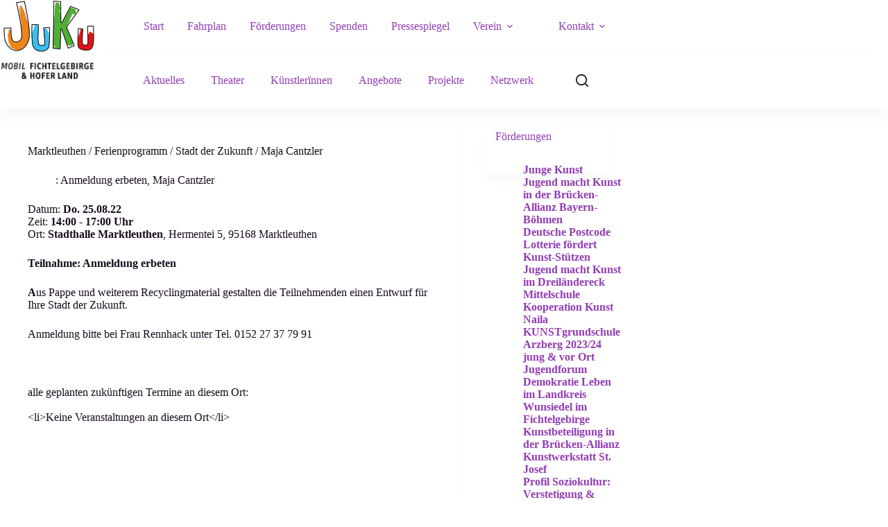

--- FILE ---
content_type: text/html; charset=UTF-8
request_url: https://juku-mobil.de/termine/marktleuthen-ferienprogramm-stadthalle/
body_size: 13004
content:
<!doctype html>
<html lang="de">
<head>
<meta charset="UTF-8">
<meta name="viewport" content="width=device-width, initial-scale=1, maximum-scale=5, viewport-fit=cover">
<link rel="profile" href="https://gmpg.org/xfn/11">
<title>Marktleuthen / Ferienprogramm / Stadt der Zukunft / Maja Cantzler &#8211; JuKu-Mobil</title>
<meta name='robots' content='max-image-preview:large'/>
<link rel="alternate" type="application/rss+xml" title="JuKu-Mobil &raquo; Feed" href="https://juku-mobil.de/feed/"/>
<link rel="alternate" type="application/rss+xml" title="JuKu-Mobil &raquo; Kommentar-Feed" href="https://juku-mobil.de/comments/feed/"/>
<link rel="alternate" title="oEmbed (JSON)" type="application/json+oembed" href="https://juku-mobil.de/wp-json/oembed/1.0/embed?url=https%3A%2F%2Fjuku-mobil.de%2Ftermine%2Fmarktleuthen-ferienprogramm-stadthalle%2F"/>
<link rel="alternate" title="oEmbed (XML)" type="text/xml+oembed" href="https://juku-mobil.de/wp-json/oembed/1.0/embed?url=https%3A%2F%2Fjuku-mobil.de%2Ftermine%2Fmarktleuthen-ferienprogramm-stadthalle%2F&#038;format=xml"/>
<style id='wp-img-auto-sizes-contain-inline-css'>img:is([sizes=auto i],[sizes^="auto," i]){contain-intrinsic-size:3000px 1500px}</style>
<link rel="stylesheet" type="text/css" href="//juku-mobil.de/wp-content/cache/wpfc-minified/3253feql/hxa0l.css" media="all"/>
<style id='global-styles-inline-css'>:root{--wp--preset--aspect-ratio--square:1;--wp--preset--aspect-ratio--4-3:4/3;--wp--preset--aspect-ratio--3-4:3/4;--wp--preset--aspect-ratio--3-2:3/2;--wp--preset--aspect-ratio--2-3:2/3;--wp--preset--aspect-ratio--16-9:16/9;--wp--preset--aspect-ratio--9-16:9/16;--wp--preset--color--black:#000000;--wp--preset--color--cyan-bluish-gray:#abb8c3;--wp--preset--color--white:#ffffff;--wp--preset--color--pale-pink:#f78da7;--wp--preset--color--vivid-red:#cf2e2e;--wp--preset--color--luminous-vivid-orange:#ff6900;--wp--preset--color--luminous-vivid-amber:#fcb900;--wp--preset--color--light-green-cyan:#7bdcb5;--wp--preset--color--vivid-green-cyan:#00d084;--wp--preset--color--pale-cyan-blue:#8ed1fc;--wp--preset--color--vivid-cyan-blue:#0693e3;--wp--preset--color--vivid-purple:#9b51e0;--wp--preset--color--palette-color-1:var(--theme-palette-color-1, #662483);--wp--preset--color--palette-color-2:var(--theme-palette-color-2, #923cb4);--wp--preset--color--palette-color-3:var(--theme-palette-color-3, #251d28);--wp--preset--color--palette-color-4:var(--theme-palette-color-4, #180b1d);--wp--preset--color--palette-color-5:var(--theme-palette-color-5, #e5d3e8);--wp--preset--color--palette-color-6:var(--theme-palette-color-6, #f2eff4);--wp--preset--color--palette-color-7:var(--theme-palette-color-7, #fefdff);--wp--preset--color--palette-color-8:var(--theme-palette-color-8, #ffffff);--wp--preset--gradient--vivid-cyan-blue-to-vivid-purple:linear-gradient(135deg,rgb(6,147,227) 0%,rgb(155,81,224) 100%);--wp--preset--gradient--light-green-cyan-to-vivid-green-cyan:linear-gradient(135deg,rgb(122,220,180) 0%,rgb(0,208,130) 100%);--wp--preset--gradient--luminous-vivid-amber-to-luminous-vivid-orange:linear-gradient(135deg,rgb(252,185,0) 0%,rgb(255,105,0) 100%);--wp--preset--gradient--luminous-vivid-orange-to-vivid-red:linear-gradient(135deg,rgb(255,105,0) 0%,rgb(207,46,46) 100%);--wp--preset--gradient--very-light-gray-to-cyan-bluish-gray:linear-gradient(135deg,rgb(238,238,238) 0%,rgb(169,184,195) 100%);--wp--preset--gradient--cool-to-warm-spectrum:linear-gradient(135deg,rgb(74,234,220) 0%,rgb(151,120,209) 20%,rgb(207,42,186) 40%,rgb(238,44,130) 60%,rgb(251,105,98) 80%,rgb(254,248,76) 100%);--wp--preset--gradient--blush-light-purple:linear-gradient(135deg,rgb(255,206,236) 0%,rgb(152,150,240) 100%);--wp--preset--gradient--blush-bordeaux:linear-gradient(135deg,rgb(254,205,165) 0%,rgb(254,45,45) 50%,rgb(107,0,62) 100%);--wp--preset--gradient--luminous-dusk:linear-gradient(135deg,rgb(255,203,112) 0%,rgb(199,81,192) 50%,rgb(65,88,208) 100%);--wp--preset--gradient--pale-ocean:linear-gradient(135deg,rgb(255,245,203) 0%,rgb(182,227,212) 50%,rgb(51,167,181) 100%);--wp--preset--gradient--electric-grass:linear-gradient(135deg,rgb(202,248,128) 0%,rgb(113,206,126) 100%);--wp--preset--gradient--midnight:linear-gradient(135deg,rgb(2,3,129) 0%,rgb(40,116,252) 100%);--wp--preset--gradient--juicy-peach:linear-gradient(to right, #ffecd2 0%, #fcb69f 100%);--wp--preset--gradient--young-passion:linear-gradient(to right, #ff8177 0%, #ff867a 0%, #ff8c7f 21%, #f99185 52%, #cf556c 78%, #b12a5b 100%);--wp--preset--gradient--true-sunset:linear-gradient(to right, #fa709a 0%, #fee140 100%);--wp--preset--gradient--morpheus-den:linear-gradient(to top, #30cfd0 0%, #330867 100%);--wp--preset--gradient--plum-plate:linear-gradient(135deg, #667eea 0%, #764ba2 100%);--wp--preset--gradient--aqua-splash:linear-gradient(15deg, #13547a 0%, #80d0c7 100%);--wp--preset--gradient--love-kiss:linear-gradient(to top, #ff0844 0%, #ffb199 100%);--wp--preset--gradient--new-retrowave:linear-gradient(to top, #3b41c5 0%, #a981bb 49%, #ffc8a9 100%);--wp--preset--gradient--plum-bath:linear-gradient(to top, #cc208e 0%, #6713d2 100%);--wp--preset--gradient--high-flight:linear-gradient(to right, #0acffe 0%, #495aff 100%);--wp--preset--gradient--teen-party:linear-gradient(-225deg, #FF057C 0%, #8D0B93 50%, #321575 100%);--wp--preset--gradient--fabled-sunset:linear-gradient(-225deg, #231557 0%, #44107A 29%, #FF1361 67%, #FFF800 100%);--wp--preset--gradient--arielle-smile:radial-gradient(circle 248px at center, #16d9e3 0%, #30c7ec 47%, #46aef7 100%);--wp--preset--gradient--itmeo-branding:linear-gradient(180deg, #2af598 0%, #009efd 100%);--wp--preset--gradient--deep-blue:linear-gradient(to right, #6a11cb 0%, #2575fc 100%);--wp--preset--gradient--strong-bliss:linear-gradient(to right, #f78ca0 0%, #f9748f 19%, #fd868c 60%, #fe9a8b 100%);--wp--preset--gradient--sweet-period:linear-gradient(to top, #3f51b1 0%, #5a55ae 13%, #7b5fac 25%, #8f6aae 38%, #a86aa4 50%, #cc6b8e 62%, #f18271 75%, #f3a469 87%, #f7c978 100%);--wp--preset--gradient--purple-division:linear-gradient(to top, #7028e4 0%, #e5b2ca 100%);--wp--preset--gradient--cold-evening:linear-gradient(to top, #0c3483 0%, #a2b6df 100%, #6b8cce 100%, #a2b6df 100%);--wp--preset--gradient--mountain-rock:linear-gradient(to right, #868f96 0%, #596164 100%);--wp--preset--gradient--desert-hump:linear-gradient(to top, #c79081 0%, #dfa579 100%);--wp--preset--gradient--ethernal-constance:linear-gradient(to top, #09203f 0%, #537895 100%);--wp--preset--gradient--happy-memories:linear-gradient(-60deg, #ff5858 0%, #f09819 100%);--wp--preset--gradient--grown-early:linear-gradient(to top, #0ba360 0%, #3cba92 100%);--wp--preset--gradient--morning-salad:linear-gradient(-225deg, #B7F8DB 0%, #50A7C2 100%);--wp--preset--gradient--night-call:linear-gradient(-225deg, #AC32E4 0%, #7918F2 48%, #4801FF 100%);--wp--preset--gradient--mind-crawl:linear-gradient(-225deg, #473B7B 0%, #3584A7 51%, #30D2BE 100%);--wp--preset--gradient--angel-care:linear-gradient(-225deg, #FFE29F 0%, #FFA99F 48%, #FF719A 100%);--wp--preset--gradient--juicy-cake:linear-gradient(to top, #e14fad 0%, #f9d423 100%);--wp--preset--gradient--rich-metal:linear-gradient(to right, #d7d2cc 0%, #304352 100%);--wp--preset--gradient--mole-hall:linear-gradient(-20deg, #616161 0%, #9bc5c3 100%);--wp--preset--gradient--cloudy-knoxville:linear-gradient(120deg, #fdfbfb 0%, #ebedee 100%);--wp--preset--gradient--soft-grass:linear-gradient(to top, #c1dfc4 0%, #deecdd 100%);--wp--preset--gradient--saint-petersburg:linear-gradient(135deg, #f5f7fa 0%, #c3cfe2 100%);--wp--preset--gradient--everlasting-sky:linear-gradient(135deg, #fdfcfb 0%, #e2d1c3 100%);--wp--preset--gradient--kind-steel:linear-gradient(-20deg, #e9defa 0%, #fbfcdb 100%);--wp--preset--gradient--over-sun:linear-gradient(60deg, #abecd6 0%, #fbed96 100%);--wp--preset--gradient--premium-white:linear-gradient(to top, #d5d4d0 0%, #d5d4d0 1%, #eeeeec 31%, #efeeec 75%, #e9e9e7 100%);--wp--preset--gradient--clean-mirror:linear-gradient(45deg, #93a5cf 0%, #e4efe9 100%);--wp--preset--gradient--wild-apple:linear-gradient(to top, #d299c2 0%, #fef9d7 100%);--wp--preset--gradient--snow-again:linear-gradient(to top, #e6e9f0 0%, #eef1f5 100%);--wp--preset--gradient--confident-cloud:linear-gradient(to top, #dad4ec 0%, #dad4ec 1%, #f3e7e9 100%);--wp--preset--gradient--glass-water:linear-gradient(to top, #dfe9f3 0%, white 100%);--wp--preset--gradient--perfect-white:linear-gradient(-225deg, #E3FDF5 0%, #FFE6FA 100%);--wp--preset--font-size--small:13px;--wp--preset--font-size--medium:20px;--wp--preset--font-size--large:clamp(22px, 1.375rem + ((1vw - 3.2px) * 0.625), 30px);--wp--preset--font-size--x-large:clamp(30px, 1.875rem + ((1vw - 3.2px) * 1.563), 50px);--wp--preset--font-size--xx-large:clamp(45px, 2.813rem + ((1vw - 3.2px) * 2.734), 80px);--wp--preset--spacing--20:0.44rem;--wp--preset--spacing--30:0.67rem;--wp--preset--spacing--40:1rem;--wp--preset--spacing--50:1.5rem;--wp--preset--spacing--60:2.25rem;--wp--preset--spacing--70:3.38rem;--wp--preset--spacing--80:5.06rem;--wp--preset--shadow--natural:6px 6px 9px rgba(0, 0, 0, 0.2);--wp--preset--shadow--deep:12px 12px 50px rgba(0, 0, 0, 0.4);--wp--preset--shadow--sharp:6px 6px 0px rgba(0, 0, 0, 0.2);--wp--preset--shadow--outlined:6px 6px 0px -3px rgb(255, 255, 255), 6px 6px rgb(0, 0, 0);--wp--preset--shadow--crisp:6px 6px 0px rgb(0, 0, 0);}:root{--wp--style--global--content-size:var(--theme-block-max-width);--wp--style--global--wide-size:var(--theme-block-wide-max-width);}:where(body){margin:0;}.wp-site-blocks > .alignleft{float:left;margin-right:2em;}.wp-site-blocks > .alignright{float:right;margin-left:2em;}.wp-site-blocks > .aligncenter{justify-content:center;margin-left:auto;margin-right:auto;}:where(.wp-site-blocks) > *{margin-block-start:var(--theme-content-spacing);margin-block-end:0;}:where(.wp-site-blocks) > :first-child{margin-block-start:0;}:where(.wp-site-blocks) > :last-child{margin-block-end:0;}:root{--wp--style--block-gap:var(--theme-content-spacing);}:root :where(.is-layout-flow) > :first-child{margin-block-start:0;}:root :where(.is-layout-flow) > :last-child{margin-block-end:0;}:root :where(.is-layout-flow) > *{margin-block-start:var(--theme-content-spacing);margin-block-end:0;}:root :where(.is-layout-constrained) > :first-child{margin-block-start:0;}:root :where(.is-layout-constrained) > :last-child{margin-block-end:0;}:root :where(.is-layout-constrained) > *{margin-block-start:var(--theme-content-spacing);margin-block-end:0;}:root :where(.is-layout-flex){gap:var(--theme-content-spacing);}:root :where(.is-layout-grid){gap:var(--theme-content-spacing);}.is-layout-flow > .alignleft{float:left;margin-inline-start:0;margin-inline-end:2em;}.is-layout-flow > .alignright{float:right;margin-inline-start:2em;margin-inline-end:0;}.is-layout-flow > .aligncenter{margin-left:auto !important;margin-right:auto !important;}.is-layout-constrained > .alignleft{float:left;margin-inline-start:0;margin-inline-end:2em;}.is-layout-constrained > .alignright{float:right;margin-inline-start:2em;margin-inline-end:0;}.is-layout-constrained > .aligncenter{margin-left:auto !important;margin-right:auto !important;}.is-layout-constrained > :where(:not(.alignleft):not(.alignright):not(.alignfull)){max-width:var(--wp--style--global--content-size);margin-left:auto !important;margin-right:auto !important;}.is-layout-constrained > .alignwide{max-width:var(--wp--style--global--wide-size);}body .is-layout-flex{display:flex;}.is-layout-flex{flex-wrap:wrap;align-items:center;}.is-layout-flex > :is(*, div){margin:0;}body .is-layout-grid{display:grid;}.is-layout-grid > :is(*, div){margin:0;}body{padding-top:0px;padding-right:0px;padding-bottom:0px;padding-left:0px;}:root :where(.wp-element-button, .wp-block-button__link){font-style:inherit;font-weight:inherit;letter-spacing:inherit;text-transform:inherit;}.has-black-color{color:var(--wp--preset--color--black) !important;}.has-cyan-bluish-gray-color{color:var(--wp--preset--color--cyan-bluish-gray) !important;}.has-white-color{color:var(--wp--preset--color--white) !important;}.has-pale-pink-color{color:var(--wp--preset--color--pale-pink) !important;}.has-vivid-red-color{color:var(--wp--preset--color--vivid-red) !important;}.has-luminous-vivid-orange-color{color:var(--wp--preset--color--luminous-vivid-orange) !important;}.has-luminous-vivid-amber-color{color:var(--wp--preset--color--luminous-vivid-amber) !important;}.has-light-green-cyan-color{color:var(--wp--preset--color--light-green-cyan) !important;}.has-vivid-green-cyan-color{color:var(--wp--preset--color--vivid-green-cyan) !important;}.has-pale-cyan-blue-color{color:var(--wp--preset--color--pale-cyan-blue) !important;}.has-vivid-cyan-blue-color{color:var(--wp--preset--color--vivid-cyan-blue) !important;}.has-vivid-purple-color{color:var(--wp--preset--color--vivid-purple) !important;}.has-palette-color-1-color{color:var(--wp--preset--color--palette-color-1) !important;}.has-palette-color-2-color{color:var(--wp--preset--color--palette-color-2) !important;}.has-palette-color-3-color{color:var(--wp--preset--color--palette-color-3) !important;}.has-palette-color-4-color{color:var(--wp--preset--color--palette-color-4) !important;}.has-palette-color-5-color{color:var(--wp--preset--color--palette-color-5) !important;}.has-palette-color-6-color{color:var(--wp--preset--color--palette-color-6) !important;}.has-palette-color-7-color{color:var(--wp--preset--color--palette-color-7) !important;}.has-palette-color-8-color{color:var(--wp--preset--color--palette-color-8) !important;}.has-black-background-color{background-color:var(--wp--preset--color--black) !important;}.has-cyan-bluish-gray-background-color{background-color:var(--wp--preset--color--cyan-bluish-gray) !important;}.has-white-background-color{background-color:var(--wp--preset--color--white) !important;}.has-pale-pink-background-color{background-color:var(--wp--preset--color--pale-pink) !important;}.has-vivid-red-background-color{background-color:var(--wp--preset--color--vivid-red) !important;}.has-luminous-vivid-orange-background-color{background-color:var(--wp--preset--color--luminous-vivid-orange) !important;}.has-luminous-vivid-amber-background-color{background-color:var(--wp--preset--color--luminous-vivid-amber) !important;}.has-light-green-cyan-background-color{background-color:var(--wp--preset--color--light-green-cyan) !important;}.has-vivid-green-cyan-background-color{background-color:var(--wp--preset--color--vivid-green-cyan) !important;}.has-pale-cyan-blue-background-color{background-color:var(--wp--preset--color--pale-cyan-blue) !important;}.has-vivid-cyan-blue-background-color{background-color:var(--wp--preset--color--vivid-cyan-blue) !important;}.has-vivid-purple-background-color{background-color:var(--wp--preset--color--vivid-purple) !important;}.has-palette-color-1-background-color{background-color:var(--wp--preset--color--palette-color-1) !important;}.has-palette-color-2-background-color{background-color:var(--wp--preset--color--palette-color-2) !important;}.has-palette-color-3-background-color{background-color:var(--wp--preset--color--palette-color-3) !important;}.has-palette-color-4-background-color{background-color:var(--wp--preset--color--palette-color-4) !important;}.has-palette-color-5-background-color{background-color:var(--wp--preset--color--palette-color-5) !important;}.has-palette-color-6-background-color{background-color:var(--wp--preset--color--palette-color-6) !important;}.has-palette-color-7-background-color{background-color:var(--wp--preset--color--palette-color-7) !important;}.has-palette-color-8-background-color{background-color:var(--wp--preset--color--palette-color-8) !important;}.has-black-border-color{border-color:var(--wp--preset--color--black) !important;}.has-cyan-bluish-gray-border-color{border-color:var(--wp--preset--color--cyan-bluish-gray) !important;}.has-white-border-color{border-color:var(--wp--preset--color--white) !important;}.has-pale-pink-border-color{border-color:var(--wp--preset--color--pale-pink) !important;}.has-vivid-red-border-color{border-color:var(--wp--preset--color--vivid-red) !important;}.has-luminous-vivid-orange-border-color{border-color:var(--wp--preset--color--luminous-vivid-orange) !important;}.has-luminous-vivid-amber-border-color{border-color:var(--wp--preset--color--luminous-vivid-amber) !important;}.has-light-green-cyan-border-color{border-color:var(--wp--preset--color--light-green-cyan) !important;}.has-vivid-green-cyan-border-color{border-color:var(--wp--preset--color--vivid-green-cyan) !important;}.has-pale-cyan-blue-border-color{border-color:var(--wp--preset--color--pale-cyan-blue) !important;}.has-vivid-cyan-blue-border-color{border-color:var(--wp--preset--color--vivid-cyan-blue) !important;}.has-vivid-purple-border-color{border-color:var(--wp--preset--color--vivid-purple) !important;}.has-palette-color-1-border-color{border-color:var(--wp--preset--color--palette-color-1) !important;}.has-palette-color-2-border-color{border-color:var(--wp--preset--color--palette-color-2) !important;}.has-palette-color-3-border-color{border-color:var(--wp--preset--color--palette-color-3) !important;}.has-palette-color-4-border-color{border-color:var(--wp--preset--color--palette-color-4) !important;}.has-palette-color-5-border-color{border-color:var(--wp--preset--color--palette-color-5) !important;}.has-palette-color-6-border-color{border-color:var(--wp--preset--color--palette-color-6) !important;}.has-palette-color-7-border-color{border-color:var(--wp--preset--color--palette-color-7) !important;}.has-palette-color-8-border-color{border-color:var(--wp--preset--color--palette-color-8) !important;}.has-vivid-cyan-blue-to-vivid-purple-gradient-background{background:var(--wp--preset--gradient--vivid-cyan-blue-to-vivid-purple) !important;}.has-light-green-cyan-to-vivid-green-cyan-gradient-background{background:var(--wp--preset--gradient--light-green-cyan-to-vivid-green-cyan) !important;}.has-luminous-vivid-amber-to-luminous-vivid-orange-gradient-background{background:var(--wp--preset--gradient--luminous-vivid-amber-to-luminous-vivid-orange) !important;}.has-luminous-vivid-orange-to-vivid-red-gradient-background{background:var(--wp--preset--gradient--luminous-vivid-orange-to-vivid-red) !important;}.has-very-light-gray-to-cyan-bluish-gray-gradient-background{background:var(--wp--preset--gradient--very-light-gray-to-cyan-bluish-gray) !important;}.has-cool-to-warm-spectrum-gradient-background{background:var(--wp--preset--gradient--cool-to-warm-spectrum) !important;}.has-blush-light-purple-gradient-background{background:var(--wp--preset--gradient--blush-light-purple) !important;}.has-blush-bordeaux-gradient-background{background:var(--wp--preset--gradient--blush-bordeaux) !important;}.has-luminous-dusk-gradient-background{background:var(--wp--preset--gradient--luminous-dusk) !important;}.has-pale-ocean-gradient-background{background:var(--wp--preset--gradient--pale-ocean) !important;}.has-electric-grass-gradient-background{background:var(--wp--preset--gradient--electric-grass) !important;}.has-midnight-gradient-background{background:var(--wp--preset--gradient--midnight) !important;}.has-juicy-peach-gradient-background{background:var(--wp--preset--gradient--juicy-peach) !important;}.has-young-passion-gradient-background{background:var(--wp--preset--gradient--young-passion) !important;}.has-true-sunset-gradient-background{background:var(--wp--preset--gradient--true-sunset) !important;}.has-morpheus-den-gradient-background{background:var(--wp--preset--gradient--morpheus-den) !important;}.has-plum-plate-gradient-background{background:var(--wp--preset--gradient--plum-plate) !important;}.has-aqua-splash-gradient-background{background:var(--wp--preset--gradient--aqua-splash) !important;}.has-love-kiss-gradient-background{background:var(--wp--preset--gradient--love-kiss) !important;}.has-new-retrowave-gradient-background{background:var(--wp--preset--gradient--new-retrowave) !important;}.has-plum-bath-gradient-background{background:var(--wp--preset--gradient--plum-bath) !important;}.has-high-flight-gradient-background{background:var(--wp--preset--gradient--high-flight) !important;}.has-teen-party-gradient-background{background:var(--wp--preset--gradient--teen-party) !important;}.has-fabled-sunset-gradient-background{background:var(--wp--preset--gradient--fabled-sunset) !important;}.has-arielle-smile-gradient-background{background:var(--wp--preset--gradient--arielle-smile) !important;}.has-itmeo-branding-gradient-background{background:var(--wp--preset--gradient--itmeo-branding) !important;}.has-deep-blue-gradient-background{background:var(--wp--preset--gradient--deep-blue) !important;}.has-strong-bliss-gradient-background{background:var(--wp--preset--gradient--strong-bliss) !important;}.has-sweet-period-gradient-background{background:var(--wp--preset--gradient--sweet-period) !important;}.has-purple-division-gradient-background{background:var(--wp--preset--gradient--purple-division) !important;}.has-cold-evening-gradient-background{background:var(--wp--preset--gradient--cold-evening) !important;}.has-mountain-rock-gradient-background{background:var(--wp--preset--gradient--mountain-rock) !important;}.has-desert-hump-gradient-background{background:var(--wp--preset--gradient--desert-hump) !important;}.has-ethernal-constance-gradient-background{background:var(--wp--preset--gradient--ethernal-constance) !important;}.has-happy-memories-gradient-background{background:var(--wp--preset--gradient--happy-memories) !important;}.has-grown-early-gradient-background{background:var(--wp--preset--gradient--grown-early) !important;}.has-morning-salad-gradient-background{background:var(--wp--preset--gradient--morning-salad) !important;}.has-night-call-gradient-background{background:var(--wp--preset--gradient--night-call) !important;}.has-mind-crawl-gradient-background{background:var(--wp--preset--gradient--mind-crawl) !important;}.has-angel-care-gradient-background{background:var(--wp--preset--gradient--angel-care) !important;}.has-juicy-cake-gradient-background{background:var(--wp--preset--gradient--juicy-cake) !important;}.has-rich-metal-gradient-background{background:var(--wp--preset--gradient--rich-metal) !important;}.has-mole-hall-gradient-background{background:var(--wp--preset--gradient--mole-hall) !important;}.has-cloudy-knoxville-gradient-background{background:var(--wp--preset--gradient--cloudy-knoxville) !important;}.has-soft-grass-gradient-background{background:var(--wp--preset--gradient--soft-grass) !important;}.has-saint-petersburg-gradient-background{background:var(--wp--preset--gradient--saint-petersburg) !important;}.has-everlasting-sky-gradient-background{background:var(--wp--preset--gradient--everlasting-sky) !important;}.has-kind-steel-gradient-background{background:var(--wp--preset--gradient--kind-steel) !important;}.has-over-sun-gradient-background{background:var(--wp--preset--gradient--over-sun) !important;}.has-premium-white-gradient-background{background:var(--wp--preset--gradient--premium-white) !important;}.has-clean-mirror-gradient-background{background:var(--wp--preset--gradient--clean-mirror) !important;}.has-wild-apple-gradient-background{background:var(--wp--preset--gradient--wild-apple) !important;}.has-snow-again-gradient-background{background:var(--wp--preset--gradient--snow-again) !important;}.has-confident-cloud-gradient-background{background:var(--wp--preset--gradient--confident-cloud) !important;}.has-glass-water-gradient-background{background:var(--wp--preset--gradient--glass-water) !important;}.has-perfect-white-gradient-background{background:var(--wp--preset--gradient--perfect-white) !important;}.has-small-font-size{font-size:var(--wp--preset--font-size--small) !important;}.has-medium-font-size{font-size:var(--wp--preset--font-size--medium) !important;}.has-large-font-size{font-size:var(--wp--preset--font-size--large) !important;}.has-x-large-font-size{font-size:var(--wp--preset--font-size--x-large) !important;}.has-xx-large-font-size{font-size:var(--wp--preset--font-size--xx-large) !important;}:root :where(.wp-block-pullquote){font-size:clamp(0.984em, 0.984rem + ((1vw - 0.2em) * 0.645), 1.5em);line-height:1.6;}</style>
<link rel="stylesheet" type="text/css" href="//juku-mobil.de/wp-content/cache/wpfc-minified/qk5aoxz/hxa0l.css" media="all"/>
<script src='//juku-mobil.de/wp-content/cache/wpfc-minified/30dp2bxy/hxa0l.js'></script>
<script id="jquery-ui-datepicker-js-after">jQuery(function(jQuery){jQuery.datepicker.setDefaults({"closeText":"Schlie\u00dfen","currentText":"Heute","monthNames":["Januar","Februar","M\u00e4rz","April","Mai","Juni","Juli","August","September","Oktober","November","Dezember"],"monthNamesShort":["Jan.","Feb.","M\u00e4rz","Apr.","Mai","Juni","Juli","Aug.","Sep.","Okt.","Nov.","Dez."],"nextText":"Weiter","prevText":"Zur\u00fcck","dayNames":["Sonntag","Montag","Dienstag","Mittwoch","Donnerstag","Freitag","Samstag"],"dayNamesShort":["So.","Mo.","Di.","Mi.","Do.","Fr.","Sa."],"dayNamesMin":["S","M","D","M","D","F","S"],"dateFormat":"d. MM yy","firstDay":1,"isRTL":false});});
//# sourceURL=jquery-ui-datepicker-js-after</script>
<script src='//juku-mobil.de/wp-content/cache/wpfc-minified/pzwda8x/hxa0l.js'></script>
<script id="events-manager-js-extra">var EM={"ajaxurl":"https://juku-mobil.de/wp-admin/admin-ajax.php","locationajaxurl":"https://juku-mobil.de/wp-admin/admin-ajax.php?action=locations_search","firstDay":"1","locale":"de","dateFormat":"yy-mm-dd","ui_css":"https://juku-mobil.de/wp-content/plugins/events-manager/includes/css/jquery-ui/build.min.css","show24hours":"1","is_ssl":"1","autocomplete_limit":"10","calendar":{"breakpoints":{"small":560,"medium":908,"large":false},"month_format":"M Y"},"phone":"","datepicker":{"format":"d.m.Y","locale":"de"},"search":{"breakpoints":{"small":650,"medium":850,"full":false}},"url":"https://juku-mobil.de/wp-content/plugins/events-manager","assets":{"input.em-uploader":{"js":{"em-uploader":{"url":"https://juku-mobil.de/wp-content/plugins/events-manager/includes/js/em-uploader.js?v=7.2.3.1","event":"em_uploader_ready"}}},".em-event-editor":{"js":{"event-editor":{"url":"https://juku-mobil.de/wp-content/plugins/events-manager/includes/js/events-manager-event-editor.js?v=7.2.3.1","event":"em_event_editor_ready"}},"css":{"event-editor":"https://juku-mobil.de/wp-content/plugins/events-manager/includes/css/events-manager-event-editor.min.css?v=7.2.3.1"}},".em-recurrence-sets, .em-timezone":{"js":{"luxon":{"url":"luxon/luxon.js?v=7.2.3.1","event":"em_luxon_ready"}}},".em-booking-form, #em-booking-form, .em-booking-recurring, .em-event-booking-form":{"js":{"em-bookings":{"url":"https://juku-mobil.de/wp-content/plugins/events-manager/includes/js/bookingsform.js?v=7.2.3.1","event":"em_booking_form_js_loaded"},"em-coupons":{"url":"https://juku-mobil.de/wp-content/plugins/events-manager-pro/add-ons/coupons/coupons.js?v=3.7.2.3","requires":"em-bookings"}},"css":{"em-coupons":"https://juku-mobil.de/wp-content/plugins/events-manager-pro/add-ons/coupons/coupons.min.css?v=3.7.2.3"}},"#em-opt-archetypes":{"js":{"archetypes":"https://juku-mobil.de/wp-content/plugins/events-manager/includes/js/admin-archetype-editor.js?v=7.2.3.1","archetypes_ms":"https://juku-mobil.de/wp-content/plugins/events-manager/includes/js/admin-archetypes.js?v=7.2.3.1","qs":"qs/qs.js?v=7.2.3.1"}},".em-cart-coupons-form":{"js":{"em-coupons-cart":{"url":"https://juku-mobil.de/wp-content/plugins/events-manager-pro/add-ons/coupons/coupons-cart.js?v=3.7.2.3","event":"em_timepicker_ready"}},"css":{"em-coupons":"https://juku-mobil.de/wp-content/plugins/events-manager-pro/add-ons/coupons/coupons.min.css?v=3.7.2.3"}}},"cached":"","bookingInProgress":"Bitte warte, w\u00e4hrend die Buchung abgeschickt wird.","tickets_save":"Ticket speichern","bookingajaxurl":"https://juku-mobil.de/wp-admin/admin-ajax.php","bookings_export_save":"Buchungen exportieren","bookings_settings_save":"Einstellungen speichern","booking_delete":"Bist du dir sicher, dass du es l\u00f6schen m\u00f6chtest?","booking_offset":"30","bookings":{"submit_button":{"text":{"default":"Buchung abschicken","free":"Buchung abschicken","payment":"Buchung abschicken","processing":"Processing ..."}},"update_listener":""},"bb_full":"Ausverkauft","bb_book":"Jetzt buchen","bb_booking":"Buche ...","bb_booked":"Buchung Abgesendet","bb_error":"Buchung Fehler. Nochmal versuchen?","bb_cancel":"Abbrechen","bb_canceling":"Stornieren ...","bb_cancelled":"Abgesagt","bb_cancel_error":"Stornierung Fehler. Nochmal versuchen?","txt_search":"Suche","txt_searching":"Suche...","txt_loading":"Wird geladen\u00a0\u2026","cache":"","api_nonce":"25a119a8c8","attendance_api_url":"https://juku-mobil.de/wp-json/events-manager/v1/attendance"};
//# sourceURL=events-manager-js-extra</script>
<script src='//juku-mobil.de/wp-content/cache/wpfc-minified/qi1gxaq8/hxa0l.js'></script>
<link rel="https://api.w.org/" href="https://juku-mobil.de/wp-json/"/><link rel="EditURI" type="application/rsd+xml" title="RSD" href="https://juku-mobil.de/xmlrpc.php?rsd"/>
<meta name="generator" content="WordPress 6.9"/>
<link rel="canonical" href="https://juku-mobil.de/termine/marktleuthen-ferienprogramm-stadthalle/"/>
<link rel='shortlink' href='https://juku-mobil.de/?p=3478'/>
<script>var ms_grabbing_curosr='https://juku-mobil.de/wp-content/plugins/master-slider/public/assets/css/common/grabbing.cur', ms_grab_curosr='https://juku-mobil.de/wp-content/plugins/master-slider/public/assets/css/common/grab.cur';</script>
<meta name="generator" content="MasterSlider 3.11.0 - Responsive Touch Image Slider | avt.li/msf"/>
<noscript><link rel='stylesheet' href='https://juku-mobil.de/wp-content/themes/blocksy/static/bundle/no-scripts.min.css' type='text/css'></noscript>
<link rel="icon" href="https://juku-mobil.de/wp-content/uploads/2023/02/cropped-JuKu-Mobil-Website-Icon-32x32.png" sizes="32x32"/>
<link rel="icon" href="https://juku-mobil.de/wp-content/uploads/2023/02/cropped-JuKu-Mobil-Website-Icon-192x192.png" sizes="192x192"/>
<link rel="apple-touch-icon" href="https://juku-mobil.de/wp-content/uploads/2023/02/cropped-JuKu-Mobil-Website-Icon-180x180.png"/>
<meta name="msapplication-TileImage" content="https://juku-mobil.de/wp-content/uploads/2023/02/cropped-JuKu-Mobil-Website-Icon-270x270.png"/>
<style id="wp-custom-css">.one-half, .one-third{position:relative;margin-right:4%;float:left;margin-bottom:12px;}
.one-half{width:48%;}
.one-third{width:30.66%;}
.last{margin-right:0 !important;clear:right;}
@media only screen and (max-width: 792px) {
.one-half, .one-third{width:100%;margin-right:0;}
}</style>
</head>
<body class="wp-singular event-template-default single single-event postid-3478 wp-custom-logo wp-embed-responsive wp-theme-blocksy wp-child-theme-blocksy-child _masterslider _ms_version_3.11.0" data-link="type-2" data-prefix="event_single" data-header="type-1" data-footer="type-1" itemscope="itemscope" itemtype="https://schema.org/Blog" data-burst_id="3478" data-burst_type="event">
<a class="skip-link screen-reader-text" href="#main">Zum Inhalt springen</a><div class="ct-drawer-canvas" data-location="start">
<div id="search-modal" class="ct-panel" data-behaviour="modal" role="dialog" aria-label="Suchmodal" inert>
<div class="ct-panel-actions"> <button class="ct-toggle-close" data-type="type-2" aria-label="Suchmodal schließen"> <svg class="ct-icon" width="12" height="12" viewBox="0 0 15 15"><path d="M1 15a1 1 0 01-.71-.29 1 1 0 010-1.41l5.8-5.8-5.8-5.8A1 1 0 011.7.29l5.8 5.8 5.8-5.8a1 1 0 011.41 1.41l-5.8 5.8 5.8 5.8a1 1 0 01-1.41 1.41l-5.8-5.8-5.8 5.8A1 1 0 011 15z"/></svg> </button></div><div class="ct-panel-content">
<form role="search" method="get" class="ct-search-form"  action="https://juku-mobil.de/" aria-haspopup="listbox" data-live-results="thumbs">
<input
type="search" class="modal-field"		placeholder="Suchen"
value=""
name="s"
autocomplete="off"
title="Suchen nach…"
aria-label="Suchen nach…"
>
<div class="ct-search-form-controls"> <button type="submit" class="wp-element-button" data-button="icon" aria-label="Such-Button"> <svg class="ct-icon ct-search-button-content" aria-hidden="true" width="15" height="15" viewBox="0 0 15 15"><path d="M14.8,13.7L12,11c0.9-1.2,1.5-2.6,1.5-4.2c0-3.7-3-6.8-6.8-6.8S0,3,0,6.8s3,6.8,6.8,6.8c1.6,0,3.1-0.6,4.2-1.5l2.8,2.8c0.1,0.1,0.3,0.2,0.5,0.2s0.4-0.1,0.5-0.2C15.1,14.5,15.1,14,14.8,13.7z M1.5,6.8c0-2.9,2.4-5.2,5.2-5.2S12,3.9,12,6.8S9.6,12,6.8,12S1.5,9.6,1.5,6.8z"/></svg> <span class="ct-ajax-loader"> <svg viewBox="0 0 24 24"> <circle cx="12" cy="12" r="10" opacity="0.2" fill="none" stroke="currentColor" stroke-miterlimit="10" stroke-width="2"/> <path d="m12,2c5.52,0,10,4.48,10,10" fill="none" stroke="currentColor" stroke-linecap="round" stroke-miterlimit="10" stroke-width="2"> <animateTransform attributeName="transform" attributeType="XML" type="rotate" dur="0.6s" from="0 12 12" to="360 12 12" repeatCount="indefinite" /> </path> </svg> </span> </button> <input type="hidden" name="ct_post_type" value="post:page:location:event"></div><div class="screen-reader-text" aria-live="polite" role="status"> Keine Ergebnisse</div></form></div></div><div id="offcanvas" class="ct-panel ct-header" data-behaviour="right-side" role="dialog" aria-label="Offcanvas-Modal" inert=""><div class="ct-panel-inner">
<div class="ct-panel-actions"> <button class="ct-toggle-close" data-type="type-1" aria-label="Menü schließen"> <svg class="ct-icon" width="12" height="12" viewBox="0 0 15 15"><path d="M1 15a1 1 0 01-.71-.29 1 1 0 010-1.41l5.8-5.8-5.8-5.8A1 1 0 011.7.29l5.8 5.8 5.8-5.8a1 1 0 011.41 1.41l-5.8 5.8 5.8 5.8a1 1 0 01-1.41 1.41l-5.8-5.8-5.8 5.8A1 1 0 011 15z"/></svg> </button></div><div class="ct-panel-content" data-device="desktop"><div class="ct-panel-content-inner"></div></div><div class="ct-panel-content" data-device="mobile"><div class="ct-panel-content-inner"> <nav class="mobile-menu menu-container has-submenu" data-id="mobile-menu" data-interaction="click" data-toggle-type="type-1" data-submenu-dots="yes" aria-label="mobiles Menü"> <ul id="menu-mobiles-menue"><li id="menu-item-5953" class="menu-item menu-item-type-post_type menu-item-object-page menu-item-home menu-item-5953"><a href="https://juku-mobil.de/" class="ct-menu-link">Start</a></li> <li id="menu-item-254" class="menu-item menu-item-type-post_type menu-item-object-page menu-item-254"><a href="https://juku-mobil.de/fahrplan/" class="ct-menu-link">Fahrplan</a></li> <li id="menu-item-5408" class="menu-item menu-item-type-post_type menu-item-object-page menu-item-5408"><a href="https://juku-mobil.de/aktuelles/" class="ct-menu-link">Aktuelles</a></li> <li id="menu-item-11061" class="menu-item menu-item-type-post_type menu-item-object-page menu-item-11061"><a href="https://juku-mobil.de/theater/" class="ct-menu-link">Dann mach doch Theater!</a></li> <li id="menu-item-6627" class="menu-item menu-item-type-post_type menu-item-object-page menu-item-6627"><a href="https://juku-mobil.de/kuenstlerinnen-kuenstler/" class="ct-menu-link">Künstlerïnnen</a></li> <li id="menu-item-6677" class="menu-item menu-item-type-post_type menu-item-object-page menu-item-6677"><a href="https://juku-mobil.de/angebote/" class="ct-menu-link">Angebote</a></li> <li id="menu-item-6751" class="menu-item menu-item-type-post_type menu-item-object-page menu-item-6751"><a href="https://juku-mobil.de/projekte/" class="ct-menu-link">Projekte</a></li> <li id="menu-item-6719" class="menu-item menu-item-type-post_type menu-item-object-page menu-item-6719"><a href="https://juku-mobil.de/foerderungen/" class="ct-menu-link">Förderungen</a></li> <li id="menu-item-6755" class="menu-item menu-item-type-post_type menu-item-object-page menu-item-6755"><a href="https://juku-mobil.de/spenden/" class="ct-menu-link">Spenden</a></li> <li id="menu-item-6701" class="menu-item menu-item-type-post_type menu-item-object-page menu-item-6701"><a href="https://juku-mobil.de/netzwerk/" class="ct-menu-link">Netzwerk</a></li> <li id="menu-item-6753" class="menu-item menu-item-type-post_type menu-item-object-page menu-item-6753"><a href="https://juku-mobil.de/pressespiegel/" class="ct-menu-link">Pressespiegel</a></li> <li id="menu-item-6752" class="menu-item menu-item-type-post_type menu-item-object-page menu-item-has-children menu-item-6752"><span class="ct-sub-menu-parent"><a href="https://juku-mobil.de/verein/" class="ct-menu-link">Verein</a><button class="ct-toggle-dropdown-mobile" aria-label="Dropdown-Menü erweitern" aria-haspopup="true" aria-expanded="false"><svg class="ct-icon toggle-icon-3" width="12" height="12" viewBox="0 0 15 15" aria-hidden="true"><path d="M2.6,5.8L2.6,5.8l4.3,5C7,11,7.3,11.1,7.5,11.1S8,11,8.1,10.8l4.2-4.9l0.1-0.1c0.1-0.1,0.1-0.2,0.1-0.3c0-0.3-0.2-0.5-0.5-0.5l0,0H3l0,0c-0.3,0-0.5,0.2-0.5,0.5C2.5,5.7,2.5,5.8,2.6,5.8z"/></svg></button></span> <ul class="sub-menu"> <li id="menu-item-6756" class="menu-item menu-item-type-post_type menu-item-object-page menu-item-6756"><a href="https://juku-mobil.de/verein/" class="ct-menu-link">Verein</a></li> <li id="menu-item-5626" class="menu-item menu-item-type-post_type menu-item-object-post menu-item-5626"><a href="https://juku-mobil.de/2023/02/05/mitglied-beim-juku-mobil-fichtelgebirge-hofer-land-e-v-werden/" class="ct-menu-link">Mitgliedsantrag</a></li> <li id="menu-item-5627" class="menu-item menu-item-type-post_type menu-item-object-post menu-item-5627"><a href="https://juku-mobil.de/2022/07/26/satzung/" class="ct-menu-link">Satzung</a></li> </ul> </li> <li id="menu-item-60" class="menu-item menu-item-type-post_type menu-item-object-page menu-item-has-children menu-item-60"><span class="ct-sub-menu-parent"><a href="https://juku-mobil.de/kontakt/" class="ct-menu-link">Kontakt</a><button class="ct-toggle-dropdown-mobile" aria-label="Dropdown-Menü erweitern" aria-haspopup="true" aria-expanded="false"><svg class="ct-icon toggle-icon-3" width="12" height="12" viewBox="0 0 15 15" aria-hidden="true"><path d="M2.6,5.8L2.6,5.8l4.3,5C7,11,7.3,11.1,7.5,11.1S8,11,8.1,10.8l4.2-4.9l0.1-0.1c0.1-0.1,0.1-0.2,0.1-0.3c0-0.3-0.2-0.5-0.5-0.5l0,0H3l0,0c-0.3,0-0.5,0.2-0.5,0.5C2.5,5.7,2.5,5.8,2.6,5.8z"/></svg></button></span> <ul class="sub-menu"> <li id="menu-item-6758" class="menu-item menu-item-type-post_type menu-item-object-page menu-item-6758"><a href="https://juku-mobil.de/kontakt/" class="ct-menu-link">Kontakt</a></li> <li id="menu-item-246" class="menu-item menu-item-type-post_type menu-item-object-page menu-item-246"><a href="https://juku-mobil.de/impressum/" class="ct-menu-link">Impressum</a></li> <li id="menu-item-247" class="menu-item menu-item-type-post_type menu-item-object-page menu-item-privacy-policy menu-item-247"><a rel="privacy-policy" href="https://juku-mobil.de/datenschutzerklarung/" class="ct-menu-link">Datenschutzerklärung</a></li> </ul> </li> </ul></nav> <a href="https://juku-mobil.de/" class="site-logo-container" data-id="offcanvas-logo" rel="home" itemprop="url"> </a></div></div></div></div></div><div id="main-container">
<header id="header" class="ct-header" data-id="type-1" itemscope="" itemtype="https://schema.org/WPHeader"><div data-device="desktop"><div data-row="top" data-column-set="2"><div class="ct-container"><div data-column="start" data-placements="1"><div data-items="primary">
<div class="site-branding" data-id="logo" itemscope="itemscope" itemtype="https://schema.org/Organization"> <a href="https://juku-mobil.de/" class="site-logo-container" rel="home" itemprop="url"><img width="1117" height="599" src="https://juku-mobil.de/wp-content/uploads/2023/02/JuKu-Mobil-nur-JuKu-eng-beschnitten-1.jpg" class="default-logo" alt="Logo JuKu nur JuKu" decoding="async" fetchpriority="high" srcset="https://juku-mobil.de/wp-content/uploads/2023/02/JuKu-Mobil-nur-JuKu-eng-beschnitten-1.jpg 1117w, https://juku-mobil.de/wp-content/uploads/2023/02/JuKu-Mobil-nur-JuKu-eng-beschnitten-1-300x161.jpg 300w, https://juku-mobil.de/wp-content/uploads/2023/02/JuKu-Mobil-nur-JuKu-eng-beschnitten-1-1024x549.jpg 1024w, https://juku-mobil.de/wp-content/uploads/2023/02/JuKu-Mobil-nur-JuKu-eng-beschnitten-1-768x412.jpg 768w" sizes="(max-width: 1117px) 100vw, 1117px"/></a></div></div></div><div data-column="end" data-placements="1"><div data-items="primary"> <nav id="header-menu-2" class="header-menu-2 menu-container" data-id="menu-secondary" data-interaction="hover" data-menu="type-2:left" data-dropdown="type-1:simple" data-responsive="no" itemscope="" itemtype="https://schema.org/SiteNavigationElement" aria-label="Header Menü 2"> <ul id="menu-header-menue-2" class="menu"><li id="menu-item-5952" class="menu-item menu-item-type-post_type menu-item-object-page menu-item-home menu-item-5952"><a href="https://juku-mobil.de/" class="ct-menu-link">Start</a></li> <li id="menu-item-7030" class="menu-item menu-item-type-post_type menu-item-object-page menu-item-7030"><a href="https://juku-mobil.de/fahrplan/" class="ct-menu-link">Fahrplan</a></li> <li id="menu-item-6718" class="menu-item menu-item-type-post_type menu-item-object-page menu-item-6718"><a href="https://juku-mobil.de/foerderungen/" class="ct-menu-link">Förderungen</a></li> <li id="menu-item-6749" class="menu-item menu-item-type-post_type menu-item-object-page menu-item-6749"><a href="https://juku-mobil.de/spenden/" class="ct-menu-link">Spenden</a></li> <li id="menu-item-6747" class="menu-item menu-item-type-post_type menu-item-object-page menu-item-6747"><a href="https://juku-mobil.de/pressespiegel/" class="ct-menu-link">Pressespiegel</a></li> <li id="menu-item-6746" class="menu-item menu-item-type-post_type menu-item-object-page menu-item-has-children menu-item-6746 animated-submenu-block"><a href="https://juku-mobil.de/verein/" class="ct-menu-link">Verein<span class="ct-toggle-dropdown-desktop"><svg class="ct-icon" width="8" height="8" viewBox="0 0 15 15" aria-hidden="true"><path d="M2.1,3.2l5.4,5.4l5.4-5.4L15,4.3l-7.5,7.5L0,4.3L2.1,3.2z"/></svg></span></a><button class="ct-toggle-dropdown-desktop-ghost" aria-label="Dropdown-Menü erweitern" aria-haspopup="true" aria-expanded="false"></button> <ul class="sub-menu"> <li id="menu-item-6750" class="menu-item menu-item-type-post_type menu-item-object-page menu-item-6750"><a href="https://juku-mobil.de/verein/" class="ct-menu-link">Verein</a></li> <li id="menu-item-10504" class="menu-item menu-item-type-post_type menu-item-object-page menu-item-10504"><a href="https://juku-mobil.de/mitgliedsantrag/" class="ct-menu-link">Mitgliedsantrag</a></li> <li id="menu-item-6037" class="menu-item menu-item-type-post_type menu-item-object-post menu-item-6037"><a href="https://juku-mobil.de/2022/07/26/satzung/" class="ct-menu-link">Satzung</a></li> </ul> </li> <li id="menu-item-5673" class="menu-item menu-item-type-post_type menu-item-object-page menu-item-has-children menu-item-5673 animated-submenu-block"><a href="https://juku-mobil.de/kontakt/" class="ct-menu-link">Kontakt<span class="ct-toggle-dropdown-desktop"><svg class="ct-icon" width="8" height="8" viewBox="0 0 15 15" aria-hidden="true"><path d="M2.1,3.2l5.4,5.4l5.4-5.4L15,4.3l-7.5,7.5L0,4.3L2.1,3.2z"/></svg></span></a><button class="ct-toggle-dropdown-desktop-ghost" aria-label="Dropdown-Menü erweitern" aria-haspopup="true" aria-expanded="false"></button> <ul class="sub-menu"> <li id="menu-item-6036" class="menu-item menu-item-type-post_type menu-item-object-page menu-item-6036"><a href="https://juku-mobil.de/kontakt/" class="ct-menu-link">Kontakt</a></li> <li id="menu-item-5674" class="menu-item menu-item-type-post_type menu-item-object-page menu-item-5674"><a href="https://juku-mobil.de/impressum/" class="ct-menu-link">Impressum</a></li> <li id="menu-item-5675" class="menu-item menu-item-type-post_type menu-item-object-page menu-item-privacy-policy menu-item-5675"><a rel="privacy-policy" href="https://juku-mobil.de/datenschutzerklarung/" class="ct-menu-link">Datenschutzerklärung</a></li> </ul> </li> </ul></nav></div></div></div></div><div data-row="middle" data-column-set="2"><div class="ct-container"><div data-column="start" data-placements="1"><div data-items="primary">
<div class="ct-header-text" data-id="text">
<div class="entry-content is-layout-flow"> <p><a href="https://juku-mobil.de/"><img class="alignnone wp-image-5945" src="https://juku-mobil.de/wp-content/uploads/2024/03/JuKu-Mobil-nur-Mobil-Fich-usw-eng-beschnitten.jpg" alt="Logo JuKu nur Mobil Fich usw" width="136" height="29"/></a></p></div></div></div></div><div data-column="end" data-placements="1"><div data-items="primary"> <nav id="header-menu-1" class="header-menu-1 menu-container" data-id="menu" data-interaction="hover" data-menu="type-2:left" data-dropdown="type-1:simple" data-responsive="no" itemscope="" itemtype="https://schema.org/SiteNavigationElement" aria-label="Header Menü 1"> <ul id="menu-header-menue-1" class="menu"><li id="menu-item-5662" class="menu-item menu-item-type-post_type menu-item-object-page menu-item-5662"><a href="https://juku-mobil.de/aktuelles/" class="ct-menu-link">Aktuelles</a></li> <li id="menu-item-11016" class="menu-item menu-item-type-post_type menu-item-object-page menu-item-11016"><a href="https://juku-mobil.de/theater/" class="ct-menu-link">Theater</a></li> <li id="menu-item-6460" class="menu-item menu-item-type-post_type menu-item-object-page menu-item-6460"><a href="https://juku-mobil.de/kuenstlerinnen-kuenstler/" class="ct-menu-link">Künstlerïnnen</a></li> <li id="menu-item-6676" class="menu-item menu-item-type-post_type menu-item-object-page menu-item-6676"><a href="https://juku-mobil.de/angebote/" class="ct-menu-link">Angebote</a></li> <li id="menu-item-6745" class="menu-item menu-item-type-post_type menu-item-object-page menu-item-6745"><a href="https://juku-mobil.de/projekte/" class="ct-menu-link">Projekte</a></li> <li id="menu-item-6702" class="menu-item menu-item-type-post_type menu-item-object-page menu-item-6702"><a href="https://juku-mobil.de/netzwerk/" class="ct-menu-link">Netzwerk</a></li> </ul></nav> <button class="ct-header-search ct-toggle " data-toggle-panel="#search-modal" aria-controls="search-modal" aria-label="Suchen" data-label="left" data-id="search"> <span class="ct-label ct-hidden-sm ct-hidden-md ct-hidden-lg" aria-hidden="true">Suchen</span> <svg class="ct-icon" aria-hidden="true" width="15" height="15" viewBox="0 0 15 15"><path d="M14.8,13.7L12,11c0.9-1.2,1.5-2.6,1.5-4.2c0-3.7-3-6.8-6.8-6.8S0,3,0,6.8s3,6.8,6.8,6.8c1.6,0,3.1-0.6,4.2-1.5l2.8,2.8c0.1,0.1,0.3,0.2,0.5,0.2s0.4-0.1,0.5-0.2C15.1,14.5,15.1,14,14.8,13.7z M1.5,6.8c0-2.9,2.4-5.2,5.2-5.2S12,3.9,12,6.8S9.6,12,6.8,12S1.5,9.6,1.5,6.8z"/></svg></button></div></div></div></div></div><div data-device="mobile"><div data-row="middle" data-column-set="2"><div class="ct-container"><div data-column="start" data-placements="1"><div data-items="primary">
<div class="site-branding" data-id="logo"> <a href="https://juku-mobil.de/" class="site-logo-container" rel="home" itemprop="url"><img width="1117" height="841" src="https://juku-mobil.de/wp-content/uploads/2023/02/JuKu-Mobil-Fichtelgebirge-u-Hofer-Land-eng-beschnitten.jpg" class="default-logo" alt="Logo JuKu-Mobil" decoding="async" srcset="https://juku-mobil.de/wp-content/uploads/2023/02/JuKu-Mobil-Fichtelgebirge-u-Hofer-Land-eng-beschnitten.jpg 1117w, https://juku-mobil.de/wp-content/uploads/2023/02/JuKu-Mobil-Fichtelgebirge-u-Hofer-Land-eng-beschnitten-300x226.jpg 300w, https://juku-mobil.de/wp-content/uploads/2023/02/JuKu-Mobil-Fichtelgebirge-u-Hofer-Land-eng-beschnitten-1024x771.jpg 1024w, https://juku-mobil.de/wp-content/uploads/2023/02/JuKu-Mobil-Fichtelgebirge-u-Hofer-Land-eng-beschnitten-768x578.jpg 768w, https://juku-mobil.de/wp-content/uploads/2023/02/JuKu-Mobil-Fichtelgebirge-u-Hofer-Land-eng-beschnitten-700x527.jpg 700w, https://juku-mobil.de/wp-content/uploads/2023/02/JuKu-Mobil-Fichtelgebirge-u-Hofer-Land-eng-beschnitten-531x400.jpg 531w" sizes="(max-width: 1117px) 100vw, 1117px"/></a></div></div></div><div data-column="end" data-placements="1"><div data-items="primary"> <button class="ct-header-trigger ct-toggle " data-toggle-panel="#offcanvas" aria-controls="offcanvas" data-design="simple" data-label="left" aria-label="Menü" data-id="trigger"> <span class="ct-label ct-hidden-sm ct-hidden-md ct-hidden-lg" aria-hidden="true">Menü</span> <svg class="ct-icon" width="18" height="14" viewBox="0 0 18 14" data-type="type-1" aria-hidden="true"> <rect y="0.00" width="18" height="1.7" rx="1"/> <rect y="6.15" width="18" height="1.7" rx="1"/> <rect y="12.3" width="18" height="1.7" rx="1"/> </svg></button> <button class="ct-header-search ct-toggle " data-toggle-panel="#search-modal" aria-controls="search-modal" aria-label="Suchen" data-label="left" data-id="search"> <span class="ct-label ct-hidden-sm ct-hidden-md ct-hidden-lg" aria-hidden="true">Suchen</span> <svg class="ct-icon" aria-hidden="true" width="15" height="15" viewBox="0 0 15 15"><path d="M14.8,13.7L12,11c0.9-1.2,1.5-2.6,1.5-4.2c0-3.7-3-6.8-6.8-6.8S0,3,0,6.8s3,6.8,6.8,6.8c1.6,0,3.1-0.6,4.2-1.5l2.8,2.8c0.1,0.1,0.3,0.2,0.5,0.2s0.4-0.1,0.5-0.2C15.1,14.5,15.1,14,14.8,13.7z M1.5,6.8c0-2.9,2.4-5.2,5.2-5.2S12,3.9,12,6.8S9.6,12,6.8,12S1.5,9.6,1.5,6.8z"/></svg></button></div></div></div></div></div></header>
<main id="main" class="site-main hfeed" itemscope="itemscope" itemtype="https://schema.org/CreativeWork">
<div class="ct-container" data-sidebar="right" data-vertical-spacing="top:bottom">
<article id="post-3478" class="post-3478 event type-event status-publish hentry event-categories-anmeldung-erbeten event-categories-maja-cantzler">
<div class="hero-section is-width-constrained" data-type="type-1"> <header class="entry-header"> <h1 class="page-title" itemprop="headline">Marktleuthen / Ferienprogramm / Stadt der Zukunft / Maja Cantzler</h1><ul class="entry-meta" data-type="simple:slash"><li class="meta-categories" data-type="simple"><a href="https://juku-mobil.de/termine/kategorien/anmeldung-erbeten/" rel="tag" class="ct-term-12">: Anmeldung erbeten</a>, <a href="https://juku-mobil.de/termine/kategorien/maja-cantzler/" rel="tag" class="ct-term-67">Maja Cantzler</a></li></ul> </header></div><div class="entry-content is-layout-flow">
<div class="em-view-container" id="em-view-6" data-view="event">
<div class="em-item em-item-single em-event em-event-single em-event-1144" id="em-event-6" data-view-id="6"> <p> Datum: <strong>Do. 25.08.22</strong><br> Zeit: <strong>14:00 - 17:00 Uhr</strong><br> Ort: <strong>Stadthalle Marktleuthen</strong>, Hermentei 5, 95168 Marktleuthen<br> </p> <p> <strong>Teilnahme: Anmeldung erbeten</strong> </p> <p> <p><b>A</b>us Pappe und weiterem Recyclingmaterial gestalten die Teilnehmenden einen Entwurf für Ihre Stadt der Zukunft.</p> <p>Anmeldung bitte bei Frau Rennhack unter Tel. 0152 27 37 79 91</p> <br> </p> <p> alle geplanten zukünftigen Termine an diesem Ort:<br> <br> &lt;li&gt;Keine Veranstaltungen an diesem Ort&lt;/li&gt;<br> </p></div></div></div></article>
<aside class="" data-type="type-2" id="sidebar" itemtype="https://schema.org/WPSideBar" itemscope="itemscope"><div class="ct-sidebar"><div class="ct-widget is-layout-flow widget_block" id="block-24"> <h6 class="has-text-align-left wp-block-heading"><a href="https://juku-mobil.de/kategorie/foerderungen/" data-type="category" data-id="83">Förderungen</a></h6></div><div class="ct-widget is-layout-flow widget_block widget_recent_entries" id="block-19"><ul style="font-style:normal;font-weight:600;" class="wp-block-latest-posts__list alignleft wp-block-latest-posts"><li><a class="wp-block-latest-posts__post-title" href="https://juku-mobil.de/2024/03/04/junge-kunst/">Junge Kunst</a></li> <li><a class="wp-block-latest-posts__post-title" href="https://juku-mobil.de/2024/03/03/jugend-macht-kunst-im-dreilaendereck/">Jugend macht Kunst in der Brücken-Allianz Bayern-Böhmen</a></li> <li><a class="wp-block-latest-posts__post-title" href="https://juku-mobil.de/2024/01/01/deutsche-postcode-lotterie-foerdert-kunst-stuetzen/">Deutsche Postcode Lotterie fördert Kunst-Stützen</a></li> <li><a class="wp-block-latest-posts__post-title" href="https://juku-mobil.de/2024/01/01/jugend-macht-kunst-im-dreilaendereck-2/">Jugend macht Kunst im Dreiländereck</a></li> <li><a class="wp-block-latest-posts__post-title" href="https://juku-mobil.de/2024/01/01/mittelschule-kooperation-kunst/">Mittelschule Kooperation Kunst Naila</a></li> <li><a class="wp-block-latest-posts__post-title" href="https://juku-mobil.de/2023/08/01/kunstgrundschule-arzberg-2023-24/">KUNSTgrundschule Arzberg 2023/24</a></li> <li><a class="wp-block-latest-posts__post-title" href="https://juku-mobil.de/2023/05/31/jung-vor-ort/">jung &#038; vor Ort</a></li> <li><a class="wp-block-latest-posts__post-title" href="https://juku-mobil.de/2023/03/16/jugendforum-demokratie-leben-im-landkreis-wunsiedel-im-fichtelgebirge/">Jugendforum Demokratie Leben im Landkreis Wunsiedel im Fichtelgebirge</a></li> <li><a class="wp-block-latest-posts__post-title" href="https://juku-mobil.de/2023/03/03/kunstbeteiligung-in-der-bruecken-allianz/">Kunstbeteiligung in der Brücken-Allianz</a></li> <li><a class="wp-block-latest-posts__post-title" href="https://juku-mobil.de/2023/02/17/kunstwerkstatt-st-josef/">Kunstwerkstatt St. Josef</a></li> <li><a class="wp-block-latest-posts__post-title" href="https://juku-mobil.de/2023/01/01/profil-soziokultur-verstetigung-ausbau/">Profil Soziokultur: Verstetigung &#038; Ausbau</a></li> <li><a class="wp-block-latest-posts__post-title" href="https://juku-mobil.de/2023/01/01/kunstbeteiligung-im-dreilaendereck/">Kunstbeteiligung im Dreiländereck</a></li> <li><a class="wp-block-latest-posts__post-title" href="https://juku-mobil.de/2022/10/13/kinderrechte-tour-im-fichtelgebirge-hofer-land/">Kinderrechte-Tour im Fichtelgebirge &#038; Hofer Land</a></li> <li><a class="wp-block-latest-posts__post-title" href="https://juku-mobil.de/2022/09/01/virtuelle-krippe-reloaded/">Virtuelle Krippe reloaded</a></li> <li><a class="wp-block-latest-posts__post-title" href="https://juku-mobil.de/2022/09/01/partnerinnen-kooperationsprojekt-mit-mittelschulen/">pARTnerinnen – Kooperationsprojekt mit Mittelschulen</a></li> <li><a class="wp-block-latest-posts__post-title" href="https://juku-mobil.de/2022/08/01/kunstgrundschule-arzberg-2022-23/">KUNSTgrundschule Arzberg 2022/23</a></li> <li><a class="wp-block-latest-posts__post-title" href="https://juku-mobil.de/2022/07/22/sonnenstunden-in-fichtelgebirge-hofer-land/">Sonnenstunden in Fichtelgebirge &amp; Hofer Land</a></li> <li><a class="wp-block-latest-posts__post-title" href="https://juku-mobil.de/2022/04/01/schoen-beleben/">Schön (be)leben</a></li> <li><a class="wp-block-latest-posts__post-title" href="https://juku-mobil.de/2022/03/15/projektforderung-bayern-2022/">Projektförderung Bayern LJKE März bis Dezember 2022</a></li> <li><a class="wp-block-latest-posts__post-title" href="https://juku-mobil.de/2022/02/01/profil-soziokultur-mobile-kulturelle-bildung-im-fichtelgebirge/">Profil Soziokultur: Mobile Kulturelle Bildung im Fichtelgebirge</a></li> </ul></div></div></aside></div></main>
<footer id="footer" class="ct-footer" data-id="type-1" itemscope="" itemtype="https://schema.org/WPFooter"><div data-row="bottom"><div class="ct-container"><div data-column="copyright">
<div class="ct-footer-copyright" data-id="copyright"> <p><a href="https://juku-mobil.de/">Start</a>  /  <a href="https://juku-mobil.de/kategorie/spenden">Spenden</a>  /  <a href="https://juku-mobil.de/kategorie/verein/">Verein</a>  /  <a href="https://juku-mobil.de/kontakt/">Kontakt</a>  /  <a href="https://juku-mobil.de/datenschutzerklarung/">Datenschutz</a>  /  <a href="https://juku-mobil.de/impressum/">Impressum</a><br />Copyright © 2026 / JuKu-Mobil Fichtelgebirge &amp; Hofer Land e. V. </p></div></div></div></div></footer></div><script type="speculationrules">{"prefetch":[{"source":"document","where":{"and":[{"href_matches":"/*"},{"not":{"href_matches":["/wp-*.php","/wp-admin/*","/wp-content/uploads/*","/wp-content/*","/wp-content/plugins/*","/wp-content/themes/blocksy-child/*","/wp-content/themes/blocksy/*","/*\\?(.+)"]}},{"not":{"selector_matches":"a[rel~=\"nofollow\"]"}},{"not":{"selector_matches":".no-prefetch, .no-prefetch a"}}]},"eagerness":"conservative"}]}</script>
<script>(function(){
let targetObjectName='EM';
if(typeof window[targetObjectName]==='object'&&window[targetObjectName]!==null){
Object.assign(window[targetObjectName], []);
}else{
console.warn('Could not merge extra data: window.' + targetObjectName + ' not found or not an object.');
}})();</script>
<div class="ct-drawer-canvas" data-location="end"><div class="ct-drawer-inner"> <a href="#main-container" class="ct-back-to-top ct-hidden-sm" data-shape="square" data-alignment="right" title="Nach oben" aria-label="Nach oben" hidden> <svg class="ct-icon" width="15" height="15" viewBox="0 0 20 20"><path d="M10,0L9.4,0.6L0.8,9.1l1.2,1.2l7.1-7.1V20h1.7V3.3l7.1,7.1l1.2-1.2l-8.5-8.5L10,0z"/></svg> </a></div></div><script src='//juku-mobil.de/wp-content/cache/wpfc-minified/kx9mvu7e/hxa0l.js'></script>
<script id="wp-i18n-js-after">wp.i18n.setLocaleData({ 'text direction\u0004ltr': [ 'ltr' ] });
//# sourceURL=wp-i18n-js-after</script>
<script src='//juku-mobil.de/wp-content/cache/wpfc-minified/30zz9kzh/hxa0l.js'></script>
<script id="contact-form-7-js-translations">(function(domain, translations){
var localeData=translations.locale_data[ domain ]||translations.locale_data.messages;
localeData[""].domain=domain;
wp.i18n.setLocaleData(localeData, domain);
})("contact-form-7", {"translation-revision-date":"2025-10-26 03:28:49+0000","generator":"GlotPress\/4.0.3","domain":"messages","locale_data":{"messages":{"":{"domain":"messages","plural-forms":"nplurals=2; plural=n!=1;","lang":"de"},"This contact form is placed in the wrong place.":["Dieses Kontaktformular wurde an der falschen Stelle platziert."],"Error:":["Fehler:"]}},"comment":{"reference":"includes\/js\/index.js"}});
//# sourceURL=contact-form-7-js-translations</script>
<script id="contact-form-7-js-before">var wpcf7={
"api": {
"root": "https:\/\/juku-mobil.de\/wp-json\/",
"namespace": "contact-form-7\/v1"
}};
//# sourceURL=contact-form-7-js-before</script>
<script src='//juku-mobil.de/wp-content/cache/wpfc-minified/fcu2jil9/hxa0l.js'></script>
<script id="ct-scripts-js-extra">var ct_localizations={"ajax_url":"https://juku-mobil.de/wp-admin/admin-ajax.php","public_url":"https://juku-mobil.de/wp-content/themes/blocksy/static/bundle/","rest_url":"https://juku-mobil.de/wp-json/","search_url":"https://juku-mobil.de/search/QUERY_STRING/","show_more_text":"Mehr anzeigen","more_text":"Mehr","search_live_results":"Suchergebnisse","search_live_no_results":"Keine Ergebnisse","search_live_no_result":"Keine Ergebnisse","search_live_one_result":"Du hast %s Ergebnis erhalten. Bitte dr\u00fccke Tab, um es auszuw\u00e4hlen.","search_live_many_results":"Du hast %s Ergebnisse erhalten. Bitte dr\u00fccke Tab, um eines auszuw\u00e4hlen.","search_live_stock_status_texts":{"instock":"Vorr\u00e4tig","outofstock":"Nicht vorr\u00e4tig"},"clipboard_copied":"Kopiert!","clipboard_failed":"Das Kopieren ist fehlgeschlagen.","expand_submenu":"Dropdown-Men\u00fc erweitern","collapse_submenu":"Dropdown-Men\u00fc ausklappen","dynamic_js_chunks":[{"id":"blocksy_sticky_header","selector":"header [data-sticky]","url":"https://juku-mobil.de/wp-content/plugins/blocksy-companion/static/bundle/sticky.js?ver=2.1.25"}],"dynamic_styles":{"lazy_load":"https://juku-mobil.de/wp-content/themes/blocksy/static/bundle/non-critical-styles.min.css?ver=2.1.25","search_lazy":"https://juku-mobil.de/wp-content/themes/blocksy/static/bundle/non-critical-search-styles.min.css?ver=2.1.25","back_to_top":"https://juku-mobil.de/wp-content/themes/blocksy/static/bundle/back-to-top.min.css?ver=2.1.25"},"dynamic_styles_selectors":[{"selector":".ct-header-cart, #woo-cart-panel","url":"https://juku-mobil.de/wp-content/themes/blocksy/static/bundle/cart-header-element-lazy.min.css?ver=2.1.25"},{"selector":".flexy","url":"https://juku-mobil.de/wp-content/themes/blocksy/static/bundle/flexy.min.css?ver=2.1.25"},{"selector":"#account-modal","url":"https://juku-mobil.de/wp-content/plugins/blocksy-companion/static/bundle/header-account-modal-lazy.min.css?ver=2.1.25"},{"selector":".ct-header-account","url":"https://juku-mobil.de/wp-content/plugins/blocksy-companion/static/bundle/header-account-dropdown-lazy.min.css?ver=2.1.25"}],"login_generic_error_msg":"An unexpected error occurred. Please try again later."};
//# sourceURL=ct-scripts-js-extra</script>
<script src='//juku-mobil.de/wp-content/cache/wpfc-minified/1elr82cq/hxa0l.js'></script>
</body>
</html><!-- WP Fastest Cache file was created in 0.380 seconds, on 22. January 2026 @ 22:08 --><!-- need to refresh to see cached version -->